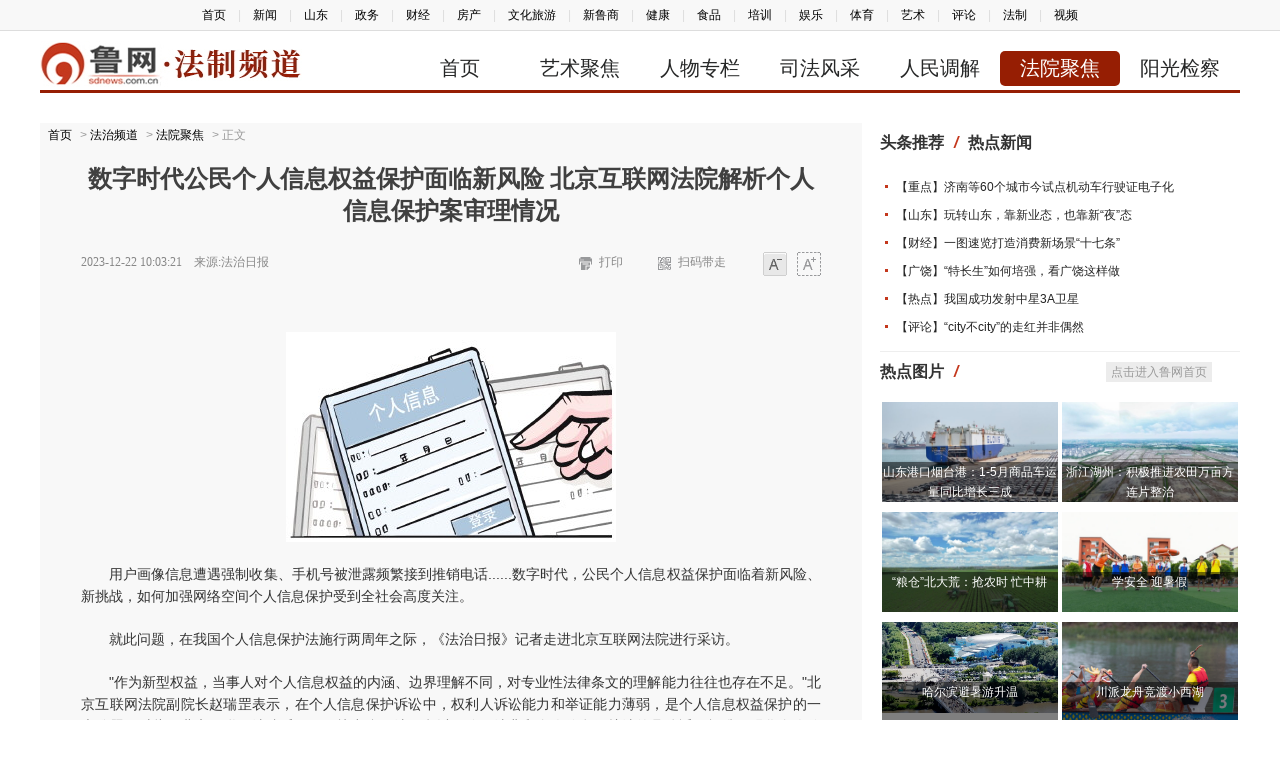

--- FILE ---
content_type: text/html; charset=utf-8
request_url: http://fazhi.sdnews.com.cn/zfgd/202312/t20231222_4331920.htm
body_size: 5185
content:
<!DOCTYPE html>
<html>
<head>
<meta http-equiv="Content-Type" content="text/html; charset=utf-8" />
<meta name="viewport" content="width=device-width, initial-scale=1.0, minimum-scale=1.0, maximum-scale=1.0, user-scalabel=no">
<meta name="apple-mobile-web-app-capable" content="yes">
<meta name="apple-mobile-web-app-status-bar-style" content="black">
<title>数字时代公民个人信息权益保护面临新风险 北京互联网法院解析个人信息保护案审理情况 - 法治频道-鲁网</title>
<meta name="keywords" content=",个人信息,法院,北京互联网,保护,数字">
<meta name="description" content="据此，法院判决被告向原告提供个人信息副本、停止侵权、删除个人信息、赔礼道歉并赔偿损失2900元。">
<link href="//skins.sdnews.com.cn/public/css/main.css?20211023113" rel="stylesheet" type="text/css" />
<link href="//skins.sdnews.com.cn/public/css/main_91.css?20211091" rel="stylesheet" type="text/css" />
<script src="//skins.sdnews.com.cn/public/js/jquery.min.js?2021" type="text/javascript"></script>
</head>

<body class="w12">
<div class="TopNav">
  <script src="//skins.sdnews.com.cn/public/js/topnav.js" type="text/javascript"></script>
</div>
 <script src="//skins.sdnews.com.cn/public/js/head.js?2021" type="text/javascript"></script>
<div class="bk10"></div>


<div class="main">
  <div class="main10 w">
  <div class="endContent">
    <div class="lujing">
  	<a href="//www.sdnews.com.cn">首页</a> &gt; <a href="/" target="_blank" title="法治频道">法治频道</a> &gt; <a href="http://fazhi.sdnews.com.cn/zfgd/">法院聚焦</a> > 正文
	</div>
	<h1>数字时代公民个人信息权益保护面临新风险 北京互联网法院解析个人信息保护案审理情况</h1>
	<div class="bb info">
		<span>2023-12-22 10:03:21　来源:法治日报</span>
			<a href="#" id="fontX" class="1">大字体</a>
			<a href="#" id="fontM" class="0">小字体</a>
			<a href="#" id="saoma">扫码带走<div id="output"></div></a>
			<a href="javascript:window.print();" id="print">打印</a>
	</div>
      
	<div id="endText"><p style="margin-bottom: 20px; line-height:1.6; font-family: Arial, Microsoft YaHei, sans-serif, Helvetica;"><img src="//pic01.sdnews.com.cn/img/2023/12/22/txho66-20231222093336-dwOnb4-.jpg" title="" style="padding: 0px; box-sizing: border-box; list-style: none; border: 0px; max-width: 800px;" class="fr-fic fr-dib"></p><p style="margin-bottom: 20px; line-height:1.6; font-family: Arial, Microsoft YaHei, sans-serif, Helvetica;">  用户画像信息遭遇强制收集、手机号被泄露频繁接到推销电话......数字时代，公民个人信息权益保护面临着新风险、新挑战，如何加强网络空间个人信息保护受到全社会高度关注。</p><p style="margin-bottom: 20px; line-height:1.6; font-family: Arial, Microsoft YaHei, sans-serif, Helvetica;">  就此问题，在我国个人信息保护法施行两周年之际，《法治日报》记者走进北京互联网法院进行采访。</p><p style="margin-bottom: 20px; line-height:1.6; font-family: Arial, Microsoft YaHei, sans-serif, Helvetica;">  "作为新型权益，当事人对个人信息权益的内涵、边界理解不同，对专业性法律条文的理解能力往往也存在不足。"北京互联网法院副院长赵瑞罡表示，在个人信息保护诉讼中，权利人诉讼能力和举证能力薄弱，是个人信息权益保护的一大难题。对此，北京互联网法院呼吁，尽快出台司法解释以明确民法典和个人信息保护法的具体适用标准，强化个人信息处理合规体系建设，并建议有关部门普及个人信息维权救济手段，降低维权成本。</p><p style="margin-bottom: 20px; line-height:1.6; font-family: Arial, Microsoft YaHei, sans-serif, Helvetica;">  纠纷集中在互联网平台</p><p style="margin-bottom: 20px; line-height:1.6; font-family: Arial, Microsoft YaHei, sans-serif, Helvetica;">  “该App要求我必须填写姓名、职业、学习目的、英语水平等内容才能完成登录。"罗某认为，这属于强制收集用户画像信息，故将App运营者某科技公司诉至法院。</p><p style="margin-bottom: 20px; line-height:1.6; font-family: Arial, Microsoft YaHei, sans-serif, Helvetica;">  北京互联网法院审理后认为，在首次登录页面设置相关个人信息收集界面，App运营者未提供跳过或拒绝等选项，属于对原告个人信息的强制收集，不产生获取有效授权同意的效力，构成侵权。据此，法院判决被告向原告提供个人信息副本、停止侵权、删除个人信息、赔礼道歉并赔偿损失2900元。</p><p style="margin-bottom: 20px; line-height:1.6; font-family: Arial, Microsoft YaHei, sans-serif, Helvetica;">  赵瑞罡介绍，2018年9月至2023年9月，北京互联网法院共受理58件涉及个人信息保护的案件，纠纷集中在互联网平台，以互联网企业为主要被诉主体，涉诉个人信息类型和侵权形态较为多样，相关纠纷覆盖了社交、电商、金融、移动办公、在线教育等众多行业和领域。"有的金融企业被诉存在信息泄露问题，致使用户遭遇电信诈骗；有的电商平台被诉频繁拨打用户电话，不当使用或泄露个人信息。"赵瑞罡说，这些情况都反映出数字时代个人信息处理活动频繁，引发个人信息纠纷的场景涉及众多数字经济领域。</p><p style="margin-bottom: 20px; line-height:1.6; font-family: Arial, Microsoft YaHei, sans-serif, Helvetica;">  北京互联网法院对相关案件调研后发现，涉诉的个人信息类型既包括法律法规列明的手机号、身份证号、行踪信息等，也包含大量法律未明确列举的信息，例如视频浏览记录、职业信息、交易信息、位置信息等，还包括敏感个人信息如人脸信息等。</p><p style="margin-bottom: 20px; line-height:1.6; font-family: Arial, Microsoft YaHei, sans-serif, Helvetica;">  同时，个人信息处理呈现出线上线下多主体多形态交融的特点。比如，有企业存在线下收集、线上处理、线下线上多主体混合处理、关联企业共同处理等行为。此外，随着法律普及和个人维权意识提升，死者个人信息处理、复制查阅等新类型个人信息纠纷，逐步进入诉讼程序。</p><p style="margin-bottom: 20px; line-height:1.6; font-family: Arial, Microsoft YaHei, sans-serif, Helvetica;">  北京互联网法院综合审判三庭庭长孙铭溪介绍说，近亲属对死者个人信息的查阅、复制等权利是我国个人信息保护法明确的重要权利，个人死亡后，个人信息处理者仍然应当承担死者个人信息权益保护的义务，允许死者近亲属查询、复制死者的个人信息。个人信息处理者对于死者个人信息保护义务的履行边界，包括"提供调取死者个人信息的其他合理途径""基于业务关联的其他个人信息处理者不再实际控制死者的个人信息"等。</p><p style="margin-bottom: 20px; line-height:1.6; font-family: Arial, Microsoft YaHei, sans-serif, Helvetica;">  法律适用须进一步明晰</p><p style="margin-bottom: 20px; line-height:1.6; font-family: Arial, Microsoft YaHei, sans-serif, Helvetica;">  北京互联网法院已判决审结的35件涉个人信息纠纷案件中，11件个人信息权利人的诉讼请求被驳回，占比31.4%。</p><p style="margin-bottom: 20px; line-height:1.6; font-family: Arial, Microsoft YaHei, sans-serif, Helvetica;">  记者了解到，在涉及个人信息的诉讼中，部分当事人对于个人信息与虚拟财产、个人信息与隐私等的区别、侵权还是合同纠纷难以把握，无法准确选择维权的法律基础。在涉及个人信息泄露的案件中，部分原告起诉的被告并非个人信息处理者；有的当事人主张处理者未经授权对个人信息进行处理，但诉讼中经展示发现用户实际已经同意；还有部分当事人主张个人信息处理者的部分产品收集了个人信息，但所列举证据缺乏权利人操作使用相应产品的环节等。</p><p style="margin-bottom: 20px; line-height:1.6; font-family: Arial, Microsoft YaHei, sans-serif, Helvetica;">  "这些情况都说明权利人的诉讼能力和举证能力相对薄弱。"赵瑞罡说，对此类案件分析后还发现，相关法律适用须进一步明晰，例如个人信息请求权的实现程序、方式等方面仍缺乏统一标准，个人信息侵权经济赔偿标准尚待统一，"特别是个人信息处理的合法性基础需要进一步细化，当前信息处理者主要依赖知情同意，但对于其他无须同意的情形，缺乏明确细化规定和操作指引"。</p><p style="margin-bottom: 20px; line-height:1.6; font-family: Arial, Microsoft YaHei, sans-serif, Helvetica;">  在审判环节，北京互联网法院强化人格权优先保护原则，同时合理划定保护范围，平衡权益保障与数据利用，秉持规范与发展并重原则促进数字经济全面繁荣。在相关裁判文书中，北京互联网法院明确，查阅复制权的行使应结合具体情况确定合理的实现方式，不应侵害其他主体合法权益，并尽可能减小对其他个人信息主体产生的影响；关联产品间共享用户数据应获有效同意，规范企业间个人信息数据流通行为。此外，北京互联网法院在审判环节妥善确立技术认定标准，以此提升市场主体规范自治水平。</p><p style="margin-bottom: 20px; line-height:1.6; font-family: Arial, Microsoft YaHei, sans-serif, Helvetica;">  平台严格落实主体责任</p><p style="margin-bottom: 20px; line-height:1.6; font-family: Arial, Microsoft YaHei, sans-serif, Helvetica;">  "网络平台掌握海量个人信息，是具有天然优势地位的个人信息处理者。"针对平台作为个人信息处理者存在的问题和未来可能引发的风险，赵瑞罡建议，应严格落实个人信息保护主体责任，遵循我国个人信息保护法及相关法律法规规定的处理规则，并进一步完善个人信息告知同意制度，不得过度收集、使用个人信息。</p><p style="margin-bottom: 20px; line-height:1.6; font-family: Arial, Microsoft YaHei, sans-serif, Helvetica;">  对于当前网络公司关联产品间共享用户数据多发的现状，孙铭溪提醒，个人信息处理者在一个服务平台获得处理个人信息的同意，未真实、准确、完整告知个人信息主体将个人信息提供给关联产品的，不应认定个人信息处理者获得了在关联产品中处理个人信息的有效同意。</p><p style="margin-bottom: 20px; line-height:1.6; font-family: Arial, Microsoft YaHei, sans-serif, Helvetica;">  为统一裁判标准，北京互联网法院建议，在司法实践发现问题的基础上，可合理吸收已经较为成熟的行政法规、国家、行业标准及裁判规则，尽快出台司法解释，明确民法典和个人信息保护法在个人信息保护方面的适用标准，进一步完善科学合理的民事诉讼个人信息保护路径，化解实践难题。</p><p style="margin-bottom: 20px; line-height:1.6; font-family: Arial, Microsoft YaHei, sans-serif, Helvetica;">  此外，北京互联网法院从强化法治宣传和诉讼指引工作出发，建议司法机关、行政主管部门，切实担负起"谁执法、谁普法"的职责，创新途径和方式，加强法治宣传，普及个人信息被违法处理时合法救济手段，降低被侵权人维权成本。</p><p style="margin-bottom: 20px; line-height:1.6; font-family: Arial, Microsoft YaHei, sans-serif, Helvetica;">  赵瑞罡表示，北京互联网法院将继续围绕加强个人信息保护的工作要求，在个案判决中强化规则引领，同时通过司法职能延伸融入数字时代网络空间治理，积极推动数字经济健康发展，为服务国家创新驱动发展战略持续不断贡献司法智慧。</p>	<!-- <div class="cc zrbj">责任编辑：魏涵雅</div> -->
	<div class="cc zrbj">责任编辑：肖飞</div>
	</div>
  
  <div class="cc fx"><script src="//skins.sdnews.com.cn/public/js/share.js" type="text/javascript"></script></div>
   <div class="cc keys">
            	<div class="c">
                	<font>新闻关键词：</font><span class="keyword"><a href="//www.sdnews.com.cn/tag/" class="blue"></a><a href="//www.sdnews.com.cn/tag/%E4%B8%AA%E4%BA%BA%E4%BF%A1%E6%81%AF" class="blue">个人信息</a><a href="//www.sdnews.com.cn/tag/%E6%B3%95%E9%99%A2" class="blue">法院</a><a href="//www.sdnews.com.cn/tag/%E5%8C%97%E4%BA%AC%E4%BA%92%E8%81%94%E7%BD%91" class="blue">北京互联网</a><a href="//www.sdnews.com.cn/tag/%E4%BF%9D%E6%8A%A4" class="blue">保护</a></span>
            	</div>
<ul class="list">
    
    
   
</ul>
	     </div>
        <div class="cc jrtj">
	        <script src="//skins.sdnews.com.cn/public/js/jrtj.js" type="text/javascript"></script>
	     </div>
 </div>

<div class="main5_y">
	<script src="//skins.sdnews.com.cn/public/js/right.js?2021" type="text/javascript"></script>
 </div>
 </div>
</div>
<script>
var docurl = document.URL;
var doctitle = "数字时代公民个人信息权益保护面临新风险 北京互联网法院解析个人信息保护案审理情况 - 鲁网";
var docthumb = "https://skins.sdnews.com.cn/2018/lypd/images/lwlogo.jpg"
var doccon = "据此，法院判决被告向原告提供个人信息副本、停止侵权、删除个人信息、赔礼道歉并赔偿损失2900元。";
if(docthumb=="")
	docthumb = "https://skins.sdnews.com.cn/2018/lypd/images/lwlogo.jpg"
</script>
<script src="//skins.sdnews.com.cn/public/js/footer.js" type="text/javascript"></script>
</body>
</html>

--- FILE ---
content_type: text/css
request_url: http://skins.sdnews.com.cn/public/css/main_91.css?20211091
body_size: 204
content:
.headtop{border-bottom: 3px solid #961e03;}
.keys, .jrtj{border-top: 3px solid #961e03;}
.turnPage span{background-color: #961e03;}
.nav a:hover{background:#961e03;}
.nav a.on{ background:#961e03; }

.title .l{background:#961e03;}
.cat .title .l{background:#961e03;}
.title .b{background:#961e03;}
.jd ul li h4 a,.pic p a{color:#961e03;}